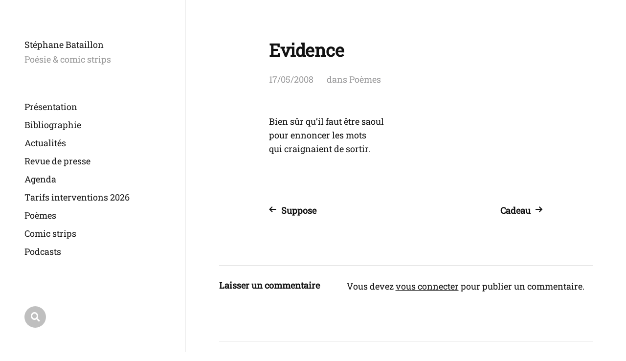

--- FILE ---
content_type: text/html; charset=UTF-8
request_url: https://www.stephanebataillon.com/evidence/
body_size: 7332
content:
<!DOCTYPE html>

<html class="no-js" lang="fr-FR">

	<head>

		<meta http-equiv="content-type" content="text/html" charset="UTF-8" />
		<meta name="viewport" content="width=device-width, initial-scale=1.0" >

		<link rel="profile" href="http://gmpg.org/xfn/11">

		<title>Evidence &#8211; Stéphane Bataillon</title>
<meta name='robots' content='max-image-preview:large' />
<link rel='dns-prefetch' href='//js.stripe.com' />
<link rel='dns-prefetch' href='//stats.wp.com' />
<link rel='preconnect' href='//c0.wp.com' />
<link rel='preconnect' href='//i0.wp.com' />
<link rel="alternate" type="application/rss+xml" title="Stéphane Bataillon &raquo; Flux" href="https://www.stephanebataillon.com/feed/" />
<link rel="alternate" type="application/rss+xml" title="Stéphane Bataillon &raquo; Flux des commentaires" href="https://www.stephanebataillon.com/comments/feed/" />
<link rel="alternate" type="application/rss+xml" title="Stéphane Bataillon &raquo; Evidence Flux des commentaires" href="https://www.stephanebataillon.com/evidence/feed/" />
<link rel="alternate" title="oEmbed (JSON)" type="application/json+oembed" href="https://www.stephanebataillon.com/wp-json/oembed/1.0/embed?url=https%3A%2F%2Fwww.stephanebataillon.com%2Fevidence%2F" />
<link rel="alternate" title="oEmbed (XML)" type="text/xml+oembed" href="https://www.stephanebataillon.com/wp-json/oembed/1.0/embed?url=https%3A%2F%2Fwww.stephanebataillon.com%2Fevidence%2F&#038;format=xml" />
<style type="text/css" media="all">
@font-face{font-family:'Font Awesome 5';font-display:block;font-style:normal;font-weight:400;src:url(https://www.stephanebataillon.com/wp-content/themes/mcluhan/assets/css/../fonts/font-awesome/fa-solid-900.woff2) format('woff2'),url(https://www.stephanebataillon.com/wp-content/themes/mcluhan/assets/css/../fonts/font-awesome/fa-solid-900.woff) format('woff')}@font-face{font-family:'Font Awesome 5 Brands';font-display:block;font-style:normal;font-weight:400;src:url(https://www.stephanebataillon.com/wp-content/themes/mcluhan/assets/css/../fonts/font-awesome/fa-brands-400.woff2) format('woff2'),url(https://www.stephanebataillon.com/wp-content/themes/mcluhan/assets/css/../fonts/font-awesome/fa-brands-400.woff) format('woff')}
</style>
<style id='wp-img-auto-sizes-contain-inline-css' type='text/css'>
img:is([sizes=auto i],[sizes^="auto," i]){contain-intrinsic-size:3000px 1500px}
/*# sourceURL=wp-img-auto-sizes-contain-inline-css */
</style>
<style id='wp-block-library-inline-css' type='text/css'>
:root{--wp-block-synced-color:#7a00df;--wp-block-synced-color--rgb:122,0,223;--wp-bound-block-color:var(--wp-block-synced-color);--wp-editor-canvas-background:#ddd;--wp-admin-theme-color:#007cba;--wp-admin-theme-color--rgb:0,124,186;--wp-admin-theme-color-darker-10:#006ba1;--wp-admin-theme-color-darker-10--rgb:0,107,160.5;--wp-admin-theme-color-darker-20:#005a87;--wp-admin-theme-color-darker-20--rgb:0,90,135;--wp-admin-border-width-focus:2px}@media (min-resolution:192dpi){:root{--wp-admin-border-width-focus:1.5px}}.wp-element-button{cursor:pointer}:root .has-very-light-gray-background-color{background-color:#eee}:root .has-very-dark-gray-background-color{background-color:#313131}:root .has-very-light-gray-color{color:#eee}:root .has-very-dark-gray-color{color:#313131}:root .has-vivid-green-cyan-to-vivid-cyan-blue-gradient-background{background:linear-gradient(135deg,#00d084,#0693e3)}:root .has-purple-crush-gradient-background{background:linear-gradient(135deg,#34e2e4,#4721fb 50%,#ab1dfe)}:root .has-hazy-dawn-gradient-background{background:linear-gradient(135deg,#faaca8,#dad0ec)}:root .has-subdued-olive-gradient-background{background:linear-gradient(135deg,#fafae1,#67a671)}:root .has-atomic-cream-gradient-background{background:linear-gradient(135deg,#fdd79a,#004a59)}:root .has-nightshade-gradient-background{background:linear-gradient(135deg,#330968,#31cdcf)}:root .has-midnight-gradient-background{background:linear-gradient(135deg,#020381,#2874fc)}:root{--wp--preset--font-size--normal:16px;--wp--preset--font-size--huge:42px}.has-regular-font-size{font-size:1em}.has-larger-font-size{font-size:2.625em}.has-normal-font-size{font-size:var(--wp--preset--font-size--normal)}.has-huge-font-size{font-size:var(--wp--preset--font-size--huge)}.has-text-align-center{text-align:center}.has-text-align-left{text-align:left}.has-text-align-right{text-align:right}.has-fit-text{white-space:nowrap!important}#end-resizable-editor-section{display:none}.aligncenter{clear:both}.items-justified-left{justify-content:flex-start}.items-justified-center{justify-content:center}.items-justified-right{justify-content:flex-end}.items-justified-space-between{justify-content:space-between}.screen-reader-text{border:0;clip-path:inset(50%);height:1px;margin:-1px;overflow:hidden;padding:0;position:absolute;width:1px;word-wrap:normal!important}.screen-reader-text:focus{background-color:#ddd;clip-path:none;color:#444;display:block;font-size:1em;height:auto;left:5px;line-height:normal;padding:15px 23px 14px;text-decoration:none;top:5px;width:auto;z-index:100000}html :where(.has-border-color){border-style:solid}html :where([style*=border-top-color]){border-top-style:solid}html :where([style*=border-right-color]){border-right-style:solid}html :where([style*=border-bottom-color]){border-bottom-style:solid}html :where([style*=border-left-color]){border-left-style:solid}html :where([style*=border-width]){border-style:solid}html :where([style*=border-top-width]){border-top-style:solid}html :where([style*=border-right-width]){border-right-style:solid}html :where([style*=border-bottom-width]){border-bottom-style:solid}html :where([style*=border-left-width]){border-left-style:solid}html :where(img[class*=wp-image-]){height:auto;max-width:100%}:where(figure){margin:0 0 1em}html :where(.is-position-sticky){--wp-admin--admin-bar--position-offset:var(--wp-admin--admin-bar--height,0px)}@media screen and (max-width:600px){html :where(.is-position-sticky){--wp-admin--admin-bar--position-offset:0px}}

/*# sourceURL=wp-block-library-inline-css */
</style><style id='global-styles-inline-css' type='text/css'>
:root{--wp--preset--aspect-ratio--square: 1;--wp--preset--aspect-ratio--4-3: 4/3;--wp--preset--aspect-ratio--3-4: 3/4;--wp--preset--aspect-ratio--3-2: 3/2;--wp--preset--aspect-ratio--2-3: 2/3;--wp--preset--aspect-ratio--16-9: 16/9;--wp--preset--aspect-ratio--9-16: 9/16;--wp--preset--color--black: #000000;--wp--preset--color--cyan-bluish-gray: #abb8c3;--wp--preset--color--white: #ffffff;--wp--preset--color--pale-pink: #f78da7;--wp--preset--color--vivid-red: #cf2e2e;--wp--preset--color--luminous-vivid-orange: #ff6900;--wp--preset--color--luminous-vivid-amber: #fcb900;--wp--preset--color--light-green-cyan: #7bdcb5;--wp--preset--color--vivid-green-cyan: #00d084;--wp--preset--color--pale-cyan-blue: #8ed1fc;--wp--preset--color--vivid-cyan-blue: #0693e3;--wp--preset--color--vivid-purple: #9b51e0;--wp--preset--color--dark-gray: #333;--wp--preset--color--medium-gray: #555;--wp--preset--color--light-gray: #777;--wp--preset--gradient--vivid-cyan-blue-to-vivid-purple: linear-gradient(135deg,rgb(6,147,227) 0%,rgb(155,81,224) 100%);--wp--preset--gradient--light-green-cyan-to-vivid-green-cyan: linear-gradient(135deg,rgb(122,220,180) 0%,rgb(0,208,130) 100%);--wp--preset--gradient--luminous-vivid-amber-to-luminous-vivid-orange: linear-gradient(135deg,rgb(252,185,0) 0%,rgb(255,105,0) 100%);--wp--preset--gradient--luminous-vivid-orange-to-vivid-red: linear-gradient(135deg,rgb(255,105,0) 0%,rgb(207,46,46) 100%);--wp--preset--gradient--very-light-gray-to-cyan-bluish-gray: linear-gradient(135deg,rgb(238,238,238) 0%,rgb(169,184,195) 100%);--wp--preset--gradient--cool-to-warm-spectrum: linear-gradient(135deg,rgb(74,234,220) 0%,rgb(151,120,209) 20%,rgb(207,42,186) 40%,rgb(238,44,130) 60%,rgb(251,105,98) 80%,rgb(254,248,76) 100%);--wp--preset--gradient--blush-light-purple: linear-gradient(135deg,rgb(255,206,236) 0%,rgb(152,150,240) 100%);--wp--preset--gradient--blush-bordeaux: linear-gradient(135deg,rgb(254,205,165) 0%,rgb(254,45,45) 50%,rgb(107,0,62) 100%);--wp--preset--gradient--luminous-dusk: linear-gradient(135deg,rgb(255,203,112) 0%,rgb(199,81,192) 50%,rgb(65,88,208) 100%);--wp--preset--gradient--pale-ocean: linear-gradient(135deg,rgb(255,245,203) 0%,rgb(182,227,212) 50%,rgb(51,167,181) 100%);--wp--preset--gradient--electric-grass: linear-gradient(135deg,rgb(202,248,128) 0%,rgb(113,206,126) 100%);--wp--preset--gradient--midnight: linear-gradient(135deg,rgb(2,3,129) 0%,rgb(40,116,252) 100%);--wp--preset--font-size--small: 13px;--wp--preset--font-size--medium: 20px;--wp--preset--font-size--large: 36px;--wp--preset--font-size--x-large: 42px;--wp--preset--font-size--normal: 18px;--wp--preset--font-size--larger: 28px;--wp--preset--font-family--roboto-slab: roboto-slab;--wp--preset--spacing--20: 0.44rem;--wp--preset--spacing--30: 0.67rem;--wp--preset--spacing--40: 1rem;--wp--preset--spacing--50: 1.5rem;--wp--preset--spacing--60: 2.25rem;--wp--preset--spacing--70: 3.38rem;--wp--preset--spacing--80: 5.06rem;--wp--preset--shadow--natural: 6px 6px 9px rgba(0, 0, 0, 0.2);--wp--preset--shadow--deep: 12px 12px 50px rgba(0, 0, 0, 0.4);--wp--preset--shadow--sharp: 6px 6px 0px rgba(0, 0, 0, 0.2);--wp--preset--shadow--outlined: 6px 6px 0px -3px rgb(255, 255, 255), 6px 6px rgb(0, 0, 0);--wp--preset--shadow--crisp: 6px 6px 0px rgb(0, 0, 0);}:where(body) { margin: 0; }.wp-site-blocks > .alignleft { float: left; margin-right: 2em; }.wp-site-blocks > .alignright { float: right; margin-left: 2em; }.wp-site-blocks > .aligncenter { justify-content: center; margin-left: auto; margin-right: auto; }:where(.is-layout-flex){gap: 0.5em;}:where(.is-layout-grid){gap: 0.5em;}.is-layout-flow > .alignleft{float: left;margin-inline-start: 0;margin-inline-end: 2em;}.is-layout-flow > .alignright{float: right;margin-inline-start: 2em;margin-inline-end: 0;}.is-layout-flow > .aligncenter{margin-left: auto !important;margin-right: auto !important;}.is-layout-constrained > .alignleft{float: left;margin-inline-start: 0;margin-inline-end: 2em;}.is-layout-constrained > .alignright{float: right;margin-inline-start: 2em;margin-inline-end: 0;}.is-layout-constrained > .aligncenter{margin-left: auto !important;margin-right: auto !important;}.is-layout-constrained > :where(:not(.alignleft):not(.alignright):not(.alignfull)){margin-left: auto !important;margin-right: auto !important;}body .is-layout-flex{display: flex;}.is-layout-flex{flex-wrap: wrap;align-items: center;}.is-layout-flex > :is(*, div){margin: 0;}body .is-layout-grid{display: grid;}.is-layout-grid > :is(*, div){margin: 0;}body{padding-top: 0px;padding-right: 0px;padding-bottom: 0px;padding-left: 0px;}a:where(:not(.wp-element-button)){text-decoration: underline;}:root :where(.wp-element-button, .wp-block-button__link){background-color: #32373c;border-width: 0;color: #fff;font-family: inherit;font-size: inherit;font-style: inherit;font-weight: inherit;letter-spacing: inherit;line-height: inherit;padding-top: calc(0.667em + 2px);padding-right: calc(1.333em + 2px);padding-bottom: calc(0.667em + 2px);padding-left: calc(1.333em + 2px);text-decoration: none;text-transform: inherit;}.has-black-color{color: var(--wp--preset--color--black) !important;}.has-cyan-bluish-gray-color{color: var(--wp--preset--color--cyan-bluish-gray) !important;}.has-white-color{color: var(--wp--preset--color--white) !important;}.has-pale-pink-color{color: var(--wp--preset--color--pale-pink) !important;}.has-vivid-red-color{color: var(--wp--preset--color--vivid-red) !important;}.has-luminous-vivid-orange-color{color: var(--wp--preset--color--luminous-vivid-orange) !important;}.has-luminous-vivid-amber-color{color: var(--wp--preset--color--luminous-vivid-amber) !important;}.has-light-green-cyan-color{color: var(--wp--preset--color--light-green-cyan) !important;}.has-vivid-green-cyan-color{color: var(--wp--preset--color--vivid-green-cyan) !important;}.has-pale-cyan-blue-color{color: var(--wp--preset--color--pale-cyan-blue) !important;}.has-vivid-cyan-blue-color{color: var(--wp--preset--color--vivid-cyan-blue) !important;}.has-vivid-purple-color{color: var(--wp--preset--color--vivid-purple) !important;}.has-dark-gray-color{color: var(--wp--preset--color--dark-gray) !important;}.has-medium-gray-color{color: var(--wp--preset--color--medium-gray) !important;}.has-light-gray-color{color: var(--wp--preset--color--light-gray) !important;}.has-black-background-color{background-color: var(--wp--preset--color--black) !important;}.has-cyan-bluish-gray-background-color{background-color: var(--wp--preset--color--cyan-bluish-gray) !important;}.has-white-background-color{background-color: var(--wp--preset--color--white) !important;}.has-pale-pink-background-color{background-color: var(--wp--preset--color--pale-pink) !important;}.has-vivid-red-background-color{background-color: var(--wp--preset--color--vivid-red) !important;}.has-luminous-vivid-orange-background-color{background-color: var(--wp--preset--color--luminous-vivid-orange) !important;}.has-luminous-vivid-amber-background-color{background-color: var(--wp--preset--color--luminous-vivid-amber) !important;}.has-light-green-cyan-background-color{background-color: var(--wp--preset--color--light-green-cyan) !important;}.has-vivid-green-cyan-background-color{background-color: var(--wp--preset--color--vivid-green-cyan) !important;}.has-pale-cyan-blue-background-color{background-color: var(--wp--preset--color--pale-cyan-blue) !important;}.has-vivid-cyan-blue-background-color{background-color: var(--wp--preset--color--vivid-cyan-blue) !important;}.has-vivid-purple-background-color{background-color: var(--wp--preset--color--vivid-purple) !important;}.has-dark-gray-background-color{background-color: var(--wp--preset--color--dark-gray) !important;}.has-medium-gray-background-color{background-color: var(--wp--preset--color--medium-gray) !important;}.has-light-gray-background-color{background-color: var(--wp--preset--color--light-gray) !important;}.has-black-border-color{border-color: var(--wp--preset--color--black) !important;}.has-cyan-bluish-gray-border-color{border-color: var(--wp--preset--color--cyan-bluish-gray) !important;}.has-white-border-color{border-color: var(--wp--preset--color--white) !important;}.has-pale-pink-border-color{border-color: var(--wp--preset--color--pale-pink) !important;}.has-vivid-red-border-color{border-color: var(--wp--preset--color--vivid-red) !important;}.has-luminous-vivid-orange-border-color{border-color: var(--wp--preset--color--luminous-vivid-orange) !important;}.has-luminous-vivid-amber-border-color{border-color: var(--wp--preset--color--luminous-vivid-amber) !important;}.has-light-green-cyan-border-color{border-color: var(--wp--preset--color--light-green-cyan) !important;}.has-vivid-green-cyan-border-color{border-color: var(--wp--preset--color--vivid-green-cyan) !important;}.has-pale-cyan-blue-border-color{border-color: var(--wp--preset--color--pale-cyan-blue) !important;}.has-vivid-cyan-blue-border-color{border-color: var(--wp--preset--color--vivid-cyan-blue) !important;}.has-vivid-purple-border-color{border-color: var(--wp--preset--color--vivid-purple) !important;}.has-dark-gray-border-color{border-color: var(--wp--preset--color--dark-gray) !important;}.has-medium-gray-border-color{border-color: var(--wp--preset--color--medium-gray) !important;}.has-light-gray-border-color{border-color: var(--wp--preset--color--light-gray) !important;}.has-vivid-cyan-blue-to-vivid-purple-gradient-background{background: var(--wp--preset--gradient--vivid-cyan-blue-to-vivid-purple) !important;}.has-light-green-cyan-to-vivid-green-cyan-gradient-background{background: var(--wp--preset--gradient--light-green-cyan-to-vivid-green-cyan) !important;}.has-luminous-vivid-amber-to-luminous-vivid-orange-gradient-background{background: var(--wp--preset--gradient--luminous-vivid-amber-to-luminous-vivid-orange) !important;}.has-luminous-vivid-orange-to-vivid-red-gradient-background{background: var(--wp--preset--gradient--luminous-vivid-orange-to-vivid-red) !important;}.has-very-light-gray-to-cyan-bluish-gray-gradient-background{background: var(--wp--preset--gradient--very-light-gray-to-cyan-bluish-gray) !important;}.has-cool-to-warm-spectrum-gradient-background{background: var(--wp--preset--gradient--cool-to-warm-spectrum) !important;}.has-blush-light-purple-gradient-background{background: var(--wp--preset--gradient--blush-light-purple) !important;}.has-blush-bordeaux-gradient-background{background: var(--wp--preset--gradient--blush-bordeaux) !important;}.has-luminous-dusk-gradient-background{background: var(--wp--preset--gradient--luminous-dusk) !important;}.has-pale-ocean-gradient-background{background: var(--wp--preset--gradient--pale-ocean) !important;}.has-electric-grass-gradient-background{background: var(--wp--preset--gradient--electric-grass) !important;}.has-midnight-gradient-background{background: var(--wp--preset--gradient--midnight) !important;}.has-small-font-size{font-size: var(--wp--preset--font-size--small) !important;}.has-medium-font-size{font-size: var(--wp--preset--font-size--medium) !important;}.has-large-font-size{font-size: var(--wp--preset--font-size--large) !important;}.has-x-large-font-size{font-size: var(--wp--preset--font-size--x-large) !important;}.has-normal-font-size{font-size: var(--wp--preset--font-size--normal) !important;}.has-larger-font-size{font-size: var(--wp--preset--font-size--larger) !important;}.has-roboto-slab-font-family{font-family: var(--wp--preset--font-family--roboto-slab) !important;}
/*# sourceURL=global-styles-inline-css */
</style>

<link rel='stylesheet' id='wpo_min-header-0-css' href='https://www.stephanebataillon.com/wp-content/cache/wpo-minify/1768296066/assets/wpo-minify-header-cf0c2af5.min.css' type='text/css' media='all' />
<script type="text/javascript" src="https://c0.wp.com/c/6.9/wp-includes/js/jquery/jquery.min.js" id="jquery-core-js"></script>
<script type="text/javascript" src="https://c0.wp.com/c/6.9/wp-includes/js/jquery/jquery-migrate.min.js" id="jquery-migrate-js"></script>
<link rel="https://api.w.org/" href="https://www.stephanebataillon.com/wp-json/" /><link rel="alternate" title="JSON" type="application/json" href="https://www.stephanebataillon.com/wp-json/wp/v2/posts/1191" /><link rel="EditURI" type="application/rsd+xml" title="RSD" href="https://www.stephanebataillon.com/xmlrpc.php?rsd" />
<meta name="generator" content="WordPress 6.9" />
<link rel="canonical" href="https://www.stephanebataillon.com/evidence/" />
<link rel='shortlink' href='https://www.stephanebataillon.com/?p=1191' />
	<style>img#wpstats{display:none}</style>
		
			<!-- Customizer CSS -->

			<style type="text/css">

				body .site-header { background-color:#ffffff; }.social-menu.desktop { background-color:#ffffff; }.social-menu a:hover { color:#ffffff; }.social-menu a.active { color:#ffffff; }.mobile-menu-wrapper { background-color:#ffffff; }.social-menu.mobile { background-color:#ffffff; }.mobile-search.active { background-color:#ffffff; }
			</style>

			<!-- /Customizer CSS -->

					<script>jQuery( 'html' ).removeClass( 'no-js' ).addClass( 'js' );</script>
		<meta name="description" content="Bien sûr qu&#039;il faut être saoul pour ennoncer les mots qui craignaient de sortir." />

<!-- Jetpack Open Graph Tags -->
<meta property="og:type" content="article" />
<meta property="og:title" content="Evidence" />
<meta property="og:url" content="https://www.stephanebataillon.com/evidence/" />
<meta property="og:description" content="Bien sûr qu&rsquo;il faut être saoul pour ennoncer les mots qui craignaient de sortir." />
<meta property="article:published_time" content="1999-11-30T00:00:00+00:00" />
<meta property="article:modified_time" content="1999-11-30T00:00:00+00:00" />
<meta property="og:site_name" content="Stéphane Bataillon" />
<meta property="og:image" content="https://i0.wp.com/www.stephanebataillon.com/wp-content/uploads/2024/05/SB.jpg?fit=1522%2C1793&#038;ssl=1" />
<meta property="og:image:width" content="1522" />
<meta property="og:image:height" content="1793" />
<meta property="og:image:alt" content="" />
<meta property="og:locale" content="fr_FR" />
<meta name="twitter:text:title" content="Evidence" />
<meta name="twitter:image" content="https://i0.wp.com/www.stephanebataillon.com/wp-content/uploads/2024/01/cropped-utf-8Couv.Permettre-aux-etoiles_300dpi.jpg?fit=240%2C240&amp;ssl=1" />
<meta name="twitter:card" content="summary" />

<!-- End Jetpack Open Graph Tags -->
<style class='wp-fonts-local' type='text/css'>
@font-face{font-family:roboto-slab;font-style:normal;font-weight:400;font-display:fallback;src:url('https://www.stephanebataillon.com/wp-content/uploads/useanyfont/8653Roboto-Slab.woff2') format('woff2');}
</style>
<link rel="icon" href="https://i0.wp.com/www.stephanebataillon.com/wp-content/uploads/2024/01/cropped-utf-8Couv.Permettre-aux-etoiles_300dpi.jpg?fit=32%2C32&#038;ssl=1" sizes="32x32" />
<link rel="icon" href="https://i0.wp.com/www.stephanebataillon.com/wp-content/uploads/2024/01/cropped-utf-8Couv.Permettre-aux-etoiles_300dpi.jpg?fit=192%2C192&#038;ssl=1" sizes="192x192" />
<link rel="apple-touch-icon" href="https://i0.wp.com/www.stephanebataillon.com/wp-content/uploads/2024/01/cropped-utf-8Couv.Permettre-aux-etoiles_300dpi.jpg?fit=180%2C180&#038;ssl=1" />
<meta name="msapplication-TileImage" content="https://i0.wp.com/www.stephanebataillon.com/wp-content/uploads/2024/01/cropped-utf-8Couv.Permettre-aux-etoiles_300dpi.jpg?fit=270%2C270&#038;ssl=1" />

	</head>

	<body class="wp-singular post-template-default single single-post postid-1191 single-format-standard wp-custom-logo wp-theme-mcluhan white-bg same-custom-bgs dark">

		
		<a class="skip-link button" href="#site-content">Allez au contenu</a>

		<header class="site-header group">

			
			<p class="site-title"><a href="https://www.stephanebataillon.com" class="site-name">Stéphane Bataillon</a></p>

			
				<div class="site-description"><p>Poésie &amp; comic strips</p>
</div>

			
			<div class="nav-toggle">
				<div class="bar"></div>
				<div class="bar"></div>
			</div>

			<div class="menu-wrapper">

				<ul class="main-menu desktop">

					<li id="menu-item-32557" class="menu-item menu-item-type-post_type menu-item-object-page menu-item-32557"><a href="https://www.stephanebataillon.com/biographie/">Présentation</a></li>
<li id="menu-item-32562" class="menu-item menu-item-type-post_type menu-item-object-page menu-item-32562"><a href="https://www.stephanebataillon.com/bibliographie/">Bibliographie</a></li>
<li id="menu-item-35152" class="menu-item menu-item-type-taxonomy menu-item-object-category menu-item-35152"><a href="https://www.stephanebataillon.com/category/actualites/">Actualités</a></li>
<li id="menu-item-38008" class="menu-item menu-item-type-taxonomy menu-item-object-category menu-item-38008"><a href="https://www.stephanebataillon.com/category/revue-de-presse/">Revue de presse</a></li>
<li id="menu-item-35151" class="menu-item menu-item-type-post_type menu-item-object-page menu-item-35151"><a href="https://www.stephanebataillon.com/evenements/agenda/">Agenda</a></li>
<li id="menu-item-35153" class="menu-item menu-item-type-post_type menu-item-object-page menu-item-35153"><a href="https://www.stephanebataillon.com/interventions/">Tarifs interventions 2026</a></li>
<li id="menu-item-38386" class="menu-item menu-item-type-taxonomy menu-item-object-category current-post-ancestor current-menu-parent current-post-parent menu-item-38386"><a href="https://www.stephanebataillon.com/category/poemes/">Poèmes</a></li>
<li id="menu-item-38387" class="menu-item menu-item-type-taxonomy menu-item-object-category menu-item-38387"><a href="https://www.stephanebataillon.com/category/comic-strips/">Comic strips</a></li>
<li id="menu-item-38355" class="menu-item menu-item-type-taxonomy menu-item-object-category menu-item-38355"><a href="https://www.stephanebataillon.com/category/podcasts/">Podcasts</a></li>
<li id="menu-item-38166" class="menu-item menu-item-type-taxonomy menu-item-object-category menu-item-38166"><a href="https://www.stephanebataillon.com/category/un-poeme-pour-la-route/">Un poème pour la route</a></li>
<li id="menu-item-38137" class="menu-item menu-item-type-post_type menu-item-object-page menu-item-38137"><a href="https://www.stephanebataillon.com/gustave/">Gustave mensuel</a></li>
<li id="menu-item-38167" class="menu-item menu-item-type-custom menu-item-object-custom menu-item-38167"><a href="https://www.gustavejunior.com">Gustave Junior</a></li>
<li id="menu-item-38256" class="menu-item menu-item-type-taxonomy menu-item-object-category menu-item-38256"><a href="https://www.stephanebataillon.com/category/critiques/">Articles et critiques</a></li>
<li id="menu-item-38260" class="menu-item menu-item-type-taxonomy menu-item-object-category menu-item-38260"><a href="https://www.stephanebataillon.com/category/spiritualite/">Articles spiritualités</a></li>
<li id="menu-item-38125" class="menu-item menu-item-type-post_type menu-item-object-page menu-item-38125"><a href="https://www.stephanebataillon.com/contact/">Me contacter</a></li>
				</ul>

			</div><!-- .menu-wrapper -->

			
				<div class="social-menu desktop">

					<ul class="social-menu-inner">

						<li class="social-search-wrapper"><a href="https://www.stephanebataillon.com/?s="></a></li>

						
					</ul><!-- .social-menu-inner -->

				</div><!-- .social-menu -->

			
		</header><!-- header -->

		<div class="mobile-menu-wrapper">

			<ul class="main-menu mobile">
				<li class="menu-item menu-item-type-post_type menu-item-object-page menu-item-32557"><a href="https://www.stephanebataillon.com/biographie/">Présentation</a></li>
<li class="menu-item menu-item-type-post_type menu-item-object-page menu-item-32562"><a href="https://www.stephanebataillon.com/bibliographie/">Bibliographie</a></li>
<li class="menu-item menu-item-type-taxonomy menu-item-object-category menu-item-35152"><a href="https://www.stephanebataillon.com/category/actualites/">Actualités</a></li>
<li class="menu-item menu-item-type-taxonomy menu-item-object-category menu-item-38008"><a href="https://www.stephanebataillon.com/category/revue-de-presse/">Revue de presse</a></li>
<li class="menu-item menu-item-type-post_type menu-item-object-page menu-item-35151"><a href="https://www.stephanebataillon.com/evenements/agenda/">Agenda</a></li>
<li class="menu-item menu-item-type-post_type menu-item-object-page menu-item-35153"><a href="https://www.stephanebataillon.com/interventions/">Tarifs interventions 2026</a></li>
<li class="menu-item menu-item-type-taxonomy menu-item-object-category current-post-ancestor current-menu-parent current-post-parent menu-item-38386"><a href="https://www.stephanebataillon.com/category/poemes/">Poèmes</a></li>
<li class="menu-item menu-item-type-taxonomy menu-item-object-category menu-item-38387"><a href="https://www.stephanebataillon.com/category/comic-strips/">Comic strips</a></li>
<li class="menu-item menu-item-type-taxonomy menu-item-object-category menu-item-38355"><a href="https://www.stephanebataillon.com/category/podcasts/">Podcasts</a></li>
<li class="menu-item menu-item-type-taxonomy menu-item-object-category menu-item-38166"><a href="https://www.stephanebataillon.com/category/un-poeme-pour-la-route/">Un poème pour la route</a></li>
<li class="menu-item menu-item-type-post_type menu-item-object-page menu-item-38137"><a href="https://www.stephanebataillon.com/gustave/">Gustave mensuel</a></li>
<li class="menu-item menu-item-type-custom menu-item-object-custom menu-item-38167"><a href="https://www.gustavejunior.com">Gustave Junior</a></li>
<li class="menu-item menu-item-type-taxonomy menu-item-object-category menu-item-38256"><a href="https://www.stephanebataillon.com/category/critiques/">Articles et critiques</a></li>
<li class="menu-item menu-item-type-taxonomy menu-item-object-category menu-item-38260"><a href="https://www.stephanebataillon.com/category/spiritualite/">Articles spiritualités</a></li>
<li class="menu-item menu-item-type-post_type menu-item-object-page menu-item-38125"><a href="https://www.stephanebataillon.com/contact/">Me contacter</a></li>
					<li class="toggle-mobile-search-wrapper"><a href="#" class="toggle-mobile-search">Recherche</a></li>
							</ul><!-- .main-menu.mobile -->

			
		</div><!-- .mobile-menu-wrapper -->

		
			<div class="mobile-search">

				<div class="untoggle-mobile-search"></div>

				
<form role="search" method="get" class="search-form" action="https://www.stephanebataillon.com/">
	<label class="screen-reader-text" for="search-form-69731db67b90b">Résultats pour:</label>
	<input type="search" id="search-form-69731db67b90b" class="search-field" placeholder="Recherchez..." value="" name="s" autocomplete="off" />
	</button>
</form>

				<div class="mobile-results">

					<div class="results-wrapper"></div>

				</div>

			</div><!-- .mobile-search -->

			<div class="search-overlay">

				
<form role="search" method="get" class="search-form" action="https://www.stephanebataillon.com/">
	<label class="screen-reader-text" for="search-form-69731db67b944">Résultats pour:</label>
	<input type="search" id="search-form-69731db67b944" class="search-field" placeholder="Recherchez..." value="" name="s" autocomplete="off" />
	</button>
</form>

			</div><!-- .search-overlay -->

		
		<main class="site-content" id="site-content">
		<article class="post-1191 post type-post status-publish format-standard hentry category-poemes missing-thumbnail">

			
			<header class="entry-header section-inner">

				<h1 class="entry-title">Evidence</h1>
					<div class="meta">

						<time><a href="https://www.stephanebataillon.com/evidence/">17/05/2008</a></time>

						
							<span>
								dans  <a href="https://www.stephanebataillon.com/category/poemes/" rel="category tag">Poèmes</a>							</span>

						
					</div>

				
			</header><!-- .entry-header -->

			<div class="entry-content section-inner">

				<p><span>Bien sûr qu&rsquo;il faut être saoul<br />
  pour ennoncer les mots<br />
  qui craignaient de sortir.</p>
<p></span>			</p>
<div class="clear center"></div>

			</div> <!-- .content -->

			
				<div class="post-pagination section-inner">

					<div class="previous-post">
													<a href="https://www.stephanebataillon.com/suppose/" rel="prev"><span>Suppose</span></a>											</div>

					<div class="next-post">
													<a href="https://www.stephanebataillon.com/cadeau/" rel="next"><span>Cadeau</span></a>											</div>

				</div><!-- .post-pagination -->

			
				<div class="comments-section-inner section-inner wide">
					

		<div id="respond" class="comment-respond">
		<h3 id="reply-title" class="comment-reply-title">Laisser un commentaire <small><a rel="nofollow" id="cancel-comment-reply-link" href="/evidence/#respond" style="display:none;">Annuler la réponse</a></small></h3><p class="must-log-in">Vous devez <a href="https://www.stephanebataillon.com/wp-login.php?redirect_to=https%3A%2F%2Fwww.stephanebataillon.com%2Fevidence%2F">vous connecter</a> pour publier un commentaire.</p>	</div><!-- #respond -->
	
				</div><!-- .comments-section-inner -->

			
		</div> <!-- .post -->

		
	<div class="section-inner wide">

		<div class="related-posts">

			<h3 class="related-posts-title">Articles similaires</h3>

			
				<a class="related-post post-17017 post type-post status-publish format-standard hentry category-poemes missing-thumbnail" id="post-17017" href="https://www.stephanebataillon.com/lemotion/">
					<div class="bg-image related-post-image">
											</div>
					<h2 class="title"><span>L&rsquo;émotion</span></h2>				</a>

				
				<a class="related-post post-31933 post type-post status-publish format-standard hentry category-poemes missing-thumbnail" id="post-31933" href="https://www.stephanebataillon.com/levenement/">
					<div class="bg-image related-post-image">
											</div>
					<h2 class="title"><span>L&rsquo;évènement</span></h2>				</a>

				
				<a class="related-post post-32647 post type-post status-publish format-standard hentry category-poemes missing-thumbnail" id="post-32647" href="https://www.stephanebataillon.com/singularite/">
					<div class="bg-image related-post-image">
											</div>
					<h2 class="title"><span>Singularité</span></h2>				</a>

				
				<a class="related-post post-26572 post type-post status-publish format-standard hentry category-poemes missing-thumbnail" id="post-26572" href="https://www.stephanebataillon.com/que-les-oiseaux/">
					<div class="bg-image related-post-image">
											</div>
					<h2 class="title"><span>Que les oiseaux</span></h2>				</a>

				
		</div><!-- .related-posts -->

	</div><!-- .section-inner.wide -->

			<footer class="site-footer section-inner">

				<p class="copyright">&copy; AM <a href="https://www.stephanebataillon.com" class="site-name">Stéphane Bataillon</a></p>
				<p class="theme-by">Thème par <a href="https://andersnoren.se">Anders Nor&eacute;n</a></p>

			</footer> <!-- footer -->

		</main>
		
		<script type="speculationrules">
{"prefetch":[{"source":"document","where":{"and":[{"href_matches":"/*"},{"not":{"href_matches":["/wp-*.php","/wp-admin/*","/wp-content/uploads/*","/wp-content/*","/wp-content/plugins/*","/wp-content/themes/mcluhan/*","/*\\?(.+)"]}},{"not":{"selector_matches":"a[rel~=\"nofollow\"]"}},{"not":{"selector_matches":".no-prefetch, .no-prefetch a"}}]},"eagerness":"conservative"}]}
</script>
<script type="text/javascript" src="https://c0.wp.com/c/6.9/wp-includes/js/dist/hooks.min.js" id="wp-hooks-js"></script>
<script type="text/javascript" src="https://c0.wp.com/c/6.9/wp-includes/js/dist/i18n.min.js" id="wp-i18n-js"></script>
<script type="text/javascript" id="wp-i18n-js-after">
/* <![CDATA[ */
wp.i18n.setLocaleData( { 'text direction\u0004ltr': [ 'ltr' ] } );
//# sourceURL=wp-i18n-js-after
/* ]]> */
</script>
<script type="text/javascript" src="https://www.stephanebataillon.com/wp-content/cache/wpo-minify/1768296066/assets/wpo-minify-footer-1bc10371.min.js" id="wpo_min-footer-2-js"></script>
<script type="text/javascript" src="https://www.stephanebataillon.com/wp-content/cache/wpo-minify/1768296066/assets/wpo-minify-footer-68b90742.min.js" id="wpo_min-footer-3-js"></script>
<script type="text/javascript" src="https://js.stripe.com/v3/" id="stripe-js-js"></script>
<script type="text/javascript" id="wpo_min-footer-5-js-extra">
/* <![CDATA[ */
var wpecpp = {"ajaxUrl":"https://www.stephanebataillon.com/wp-admin/admin-ajax.php","nonce":"f76de41487","opens":"2","cancel":"https://www.stephanebataillon.com/annulation","return":"https://www.stephanebataillon.com/validation"};
//# sourceURL=wpo_min-footer-5-js-extra
/* ]]> */
</script>
<script type="text/javascript" src="https://www.stephanebataillon.com/wp-content/cache/wpo-minify/1768296066/assets/wpo-minify-footer-2e1204a7.min.js" id="wpo_min-footer-5-js"></script>
<script type="text/javascript" src="https://c0.wp.com/c/6.9/wp-includes/js/imagesloaded.min.js" id="imagesloaded-js"></script>
<script type="text/javascript" src="https://c0.wp.com/c/6.9/wp-includes/js/masonry.min.js" id="masonry-js"></script>
<script type="text/javascript" id="wpo_min-footer-8-js-extra">
/* <![CDATA[ */
var mcluhan_ajaxpagination = {"ajaxurl":"https://www.stephanebataillon.com/wp-admin/admin-ajax.php","query_vars":"{\"page\":\"\",\"name\":\"evidence\"}"};
//# sourceURL=wpo_min-footer-8-js-extra
/* ]]> */
</script>
<script type="text/javascript" src="https://www.stephanebataillon.com/wp-content/cache/wpo-minify/1768296066/assets/wpo-minify-footer-6fc007c9.min.js" id="wpo_min-footer-8-js"></script>
<script type="text/javascript" src="https://c0.wp.com/c/6.9/wp-includes/js/comment-reply.min.js" id="comment-reply-js" async="async" data-wp-strategy="async" fetchpriority="low"></script>
<script type="text/javascript" id="jetpack-stats-js-before">
/* <![CDATA[ */
_stq = window._stq || [];
_stq.push([ "view", {"v":"ext","blog":"13662666","post":"1191","tz":"1","srv":"www.stephanebataillon.com","j":"1:15.4"} ]);
_stq.push([ "clickTrackerInit", "13662666", "1191" ]);
//# sourceURL=jetpack-stats-js-before
/* ]]> */
</script>
<script type="text/javascript" src="https://stats.wp.com/e-202604.js" id="jetpack-stats-js" defer="defer" data-wp-strategy="defer"></script>
			
	</body>
</html>


--- FILE ---
content_type: application/javascript
request_url: https://www.stephanebataillon.com/wp-content/cache/wpo-minify/1768296066/assets/wpo-minify-footer-6fc007c9.min.js
body_size: 1295
content:

var WP=WP||{},$=jQuery;var doc=$(document),win=$(window),winHeight=win.height(),winWidth=win.width();var viewport={};viewport.top=$(window).scrollTop();viewport.bottom=viewport.top+$(window).height();WP.mobileMenu={init:function(){$('.nav-toggle').on('click',function(){$(this).toggleClass('active');$('.mobile-menu-wrapper').slideToggle().toggleClass('visible');$('body').toggleClass('mobile-menu-visible lock-scroll');$('.mobile-search, .toggle-mobile-search').removeClass('active')});$(window).on('resize',function(){var winWidth=$(window).width();if(winWidth>1000){$('body').removeClass('mobile-menu-visible lock-scroll');$('.mobile-menu-wrapper').hide().removeClass('visible');$('.nav-toggle').removeClass('active');$('.mobile-search').removeClass('active hide');WP.ajaxSearch.emptyResults()}})},}
WP.searchToggle={init:function(){$('a[href$="?s="]').on('click',function(){$(this).toggleClass('active');$('.search-overlay').toggleClass('active');if($(this).hasClass('active')){$('.search-overlay .search-field').focus()}else{$('.search-overlay .search-field').blur()}
return!1});$('.search-overlay').click(function(e){console.log('log');if(e.target!=this)return;$('.search-overlay .search-field').blur();$('.search-overlay').removeClass('active');$('.social-menu.desktop a[href$="?s="]').removeClass('active')});$('.toggle-mobile-search').on('click',function(){$('.mobile-search').removeClass('hide');$('.toggle-mobile-search, .mobile-search').toggleClass('active');$('.mobile-search .search-field').focus();return!1});$('.untoggle-mobile-search').on('click',function(){$('.mobile-search').addClass('hide');$('.mobile-search, .toggle-mobile-search').removeClass('active')
$('.mobile-search .search-field').blur();WP.ajaxSearch.emptyResults();return!1})},}
WP.intrinsicRatioEmbeds={init:function(){var vidSelector=".post iframe, .post object, .post video, .widget-content iframe, .widget-content object, .widget-content iframe";var resizeVideo=function(sSel){$(sSel).each(function(){var $video=$(this),$container=$video.parent(),iTargetWidth=$container.width();if(!$video.attr("data-origwidth")){$video.attr("data-origwidth",$video.attr("width"));$video.attr("data-origheight",$video.attr("height"))}
var ratio=iTargetWidth/$video.attr("data-origwidth");$video.css("width",iTargetWidth+"px");$video.css("height",($video.attr("data-origheight")*ratio)+"px")})}
resizeVideo(vidSelector);$(window).resize(function(){resizeVideo(vidSelector)})},}
WP.smoothScroll={init:function(){$('a[href*="#"]').not('[href="#"]').not('[href="#0"]').not('.skip-link').click(function(event){if(location.pathname.replace(/^\//,'')==this.pathname.replace(/^\//,'')&&location.hostname==this.hostname){var target=$(this.hash);target=target.length?target:$('[name='+this.hash.slice(1)+']');if(target.length){event.preventDefault();$('html, body').animate({scrollTop:target.offset().top},1000)}}})},}
WP.ajaxSearch={init:function(){var delay=(function(){var timer=0;return function(callback,ms){clearTimeout(timer);timer=setTimeout(callback,ms)}})();$('.mobile-search .search-field').keyup(function(){if($(this).val().length!=0){delay(function(){WP.ajaxSearch.loadPosts()},200)}else{delay(function(){WP.ajaxSearch.emptyResults()},50)}});delay(function(){WP.ajaxSearch.emptyResults()},50);$('.mobile-search .search-field').blur(function(){if($(this).val().length==0){WP.ajaxSearch.emptyResults()}})},loadPosts:function(){var $container=$('.mobile-results .results-wrapper'),data=$('.mobile-search .search-field').val();search_string=JSON.stringify(data);$.ajax({url:mcluhan_ajaxpagination.ajaxurl,type:'post',data:{action:'ajax_pagination',query_data:search_string},beforeSend:function(){$('.mobile-results').addClass('loading')},success:function(result){$container.empty().append($(result));$('.mobile-results').addClass('searching');if(result.indexOf('no-results-message')>=0){$('.mobile-results').addClass('no-results')}else{$('.mobile-results').removeClass('no-results')}},complete:function(){},error:function(jqXHR,textStatus,errorThrown){console.log('AJAX error: '+errorThrown)}})},emptyResults:function(){$('.mobile-results .results-wrapper').empty();$('.mobile-results').removeClass('no-results searching');$('.mobile-search .search-field').val('')}}
$(document ).ready(function(){WP.mobileMenu.init();WP.searchToggle.init();WP.intrinsicRatioEmbeds.init();WP.smoothScroll.init();WP.ajaxSearch.init()});


